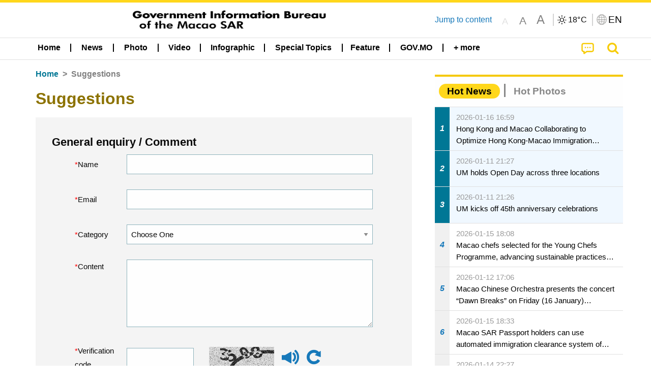

--- FILE ---
content_type: text/css
request_url: https://cdn.gcs.gov.mo/news/wicket/resource/local.gcs.news.ui.AdvicePage/AdvicePage-ver-84E22A5E7F3A2057F131BC7E23F7D74B.css
body_size: -95
content:
.suggestions label.subTitle {
    padding: 1rem 0 1.2rem;
}

fieldset>legend>span {
    font-size: 1.4rem;
    font-weight: bolder;
    padding: 0 2rem 2rem;
}

.suggestions .formContainer  {
	background: #f4f4f4; 
	padding-top: 2rem;
} 

.requiredLabel:before {
	content: "*";
	color: red;
}


.fieldLabel {
/* 	padding-right: 2em;
	padding-left: 2em; */
}

.contactCell > div {
    margin-bottom: 1.5rem;
}


.attachmentLabel{
	text-align:left;
	padding-left:2em;
}

.ui-dialog {
	z-index: 30000 !important;
}

table.uploadedListView tr th:nth-child(2), table.uploadedListView tr td:nth-child(2) {
    width: 90%;
}

span.error{
	color:red;
	font-size:12px;
}

.button.warning {
	background-color: #f4c904!important;
 	padding: 0.6rem 3rem; 
	font-size: 1.2rem;
	font-weight: bolder;
}

.suggestions input, .suggestions textarea, .suggestions select{
	margin:0!important;
	border:1px solid #8eb3bc;
	box-shadow: none;
}

.suggestions .button-container{
	margin-top: 2rem;
	margin-bottom: 2rem;
}

@media screen and (max-width: 39.9375em) {
	.suggestions label.subTitle {
   		margin-top: 0.5rem !important;
	}
	
	.suggestions .formContainer {
	 padding-top: 1rem;
	}
	
	
	fieldset>legend>div {
		padding: 0 .6rem .6rem;
	}
	
	.button.warning {
 		padding: 0.6rem 2.6rem; 
	}
	
}